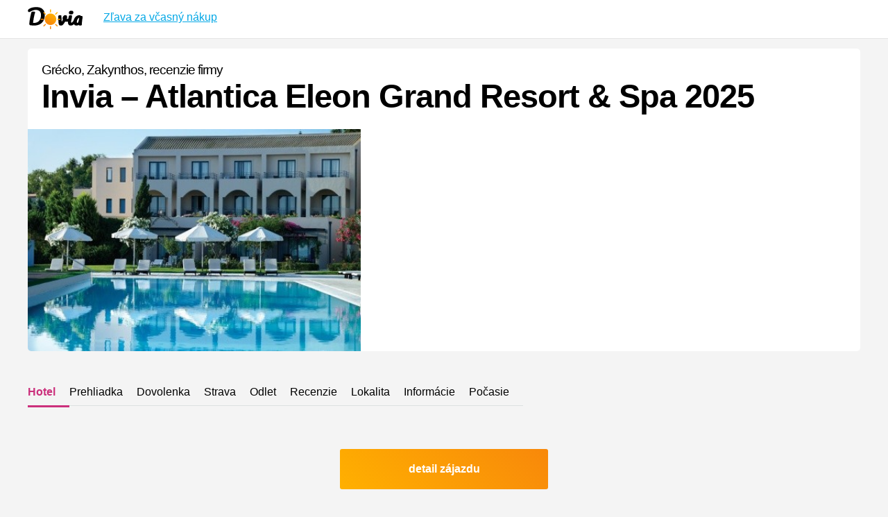

--- FILE ---
content_type: text/html; charset=UTF-8
request_url: https://www.dovia.sk/grecko/invia-atlantica-eleon-grand-resort-spa/
body_size: 16789
content:
<!DOCTYPE html>
<html lang="sk">
<head>
<link rel="canonical" href="https://www.dovia.sk/grecko/invia-atlantica-eleon-grand-resort-spa/" />	
<meta http-equiv='x-dns-prefetch-control' content='on'>
<link rel='dns-prefetch' href='https://affil.invia.sk/' />
<link rel='dns-prefetch' href='https://dcontent.inviacdn.net/' />
<link rel='dns-prefetch' href='https://ssc-affil.invia.sk/' />
<link rel='dns-prefetch' href='https://sc-affil.invia.sk/' />	
<link rel='preload' as='image' href='https://www.dovia.sk/wp-content/uploads/2023/01/atlantica-eleon-grand-resort-spa.jpg'>	
<link rel='preload' as='image' href='https://www.dovia.sk/images/dovia.png'>
<meta http-equiv="content-type" content="text/html; charset=utf-8" />
<script src="https://www.dovia.sk/lazysizes.min.js" async=""></script>		
<title>&#x1f334;   Invia &#8211; Atlantica Eleon Grand Resort &#038; Spa recenzie, Grécko, Zakynthos, 2025</title>
<meta name="keywords" content="Dovolenka   Invia &#8211; Atlantica Eleon Grand Resort &#038; Spa GréckoZakynthos, last minute, 2025, recenzie, hotel, recenzie    Invia &#8211; Atlantica Eleon Grand Resort &#038; Spa, dovolenka, zájazdy, first minute, invia   Invia &#8211; Atlantica Eleon Grand Resort &#038; Spa" />
<meta name="description" content="Recenzie od   Invia &#8211; Atlantica Eleon Grand Resort &#038; Spa &#9989 Last minute dovolenka firma   Invia &#8211; Atlantica Eleon Grand Resort &#038; Spa Grécko Zakynthos  2025. Vyberáme pre vás tie najlepšie ponuky. " />
<meta name="viewport" content="width=device-width, initial-scale=1.0" />
<link rel="image_src" href="https://www.dovia.sk/wp-content/uploads/2023/01/atlantica-eleon-grand-resort-spa.jpg" />
<meta property="og:image" content="https://www.dovia.sk/wp-content/uploads/2023/01/atlantica-eleon-grand-resort-spa.jpg">
<link rel="shortcut icon" href="https://www.dovia.sk/images/fav.ico" type="image/x-icon" /> 
<style>body { width: 100%; font-family: Open Sans, Arial, Helvetica, helvetica, sans-serif; font-size: 12pt; font-weight: 400; text-align: left; color: #363636; background-color: #f4f4f4; margin: 0px; padding: 0px; background-repeat: no-repeat; background-position: top center; } span { color: #6c6c6c } .vetsi { font-size: 14pt; font-weight: 600 } strong { font-weight: 800 } h1 { font-size: 20pt; margin: 40px 0 15px 0; letter-spacing: -1px; font-weight: 800; color: #000 } h2 { font-size: 20pt; margin: 40px 0 15px 0; letter-spacing: -1px; font-weight: 800; color: #000 } h3 { font-size: 14pt; margin: 10px 0; letter-spacing: -1px; font-weight: 700; color: #000 } h4, h5 { font-size: 14pt; margin: 40px 0 25px 0; letter-spacing: -1px; font-weight: 800; color: #000 } h2 a, h3 a { text-decoration: none; } a { color: #05a8e6; } a:hover { color: #000; text-decoration: none; } #hlavicka { position: absolute; float: left; top: 0px; position: fixed; width: 100%; height: 35px; padding: 10px 0; background-repeat: repeat-x;
background-position: bottom left; border-bottom: 1px solid #e4e4e4; background-color: #fff; z-index: 10000 } #affil-overlay { display: none; position: fixed; top: 0; left: 0; width: 100%; height: 100%; background-color: rgba(0,0,0,0.3); z-index: 99998; } #affil-box { position: absolute; top: 50%; left: 50%; min-width:380px; transform: translate(-50%, -50%); color: #111; border-radius: 8px;  font-size: 18px; max-width: 90%; text-align: center; } #affil-image {border-radius:8px}#affil-heading {position:absolute; z-index:100; bottom:30px; left:10px; color:#fff;} #affil-box a { color: #fff; font-weight: normal; text-decoration: none; } #affil-box a:hover { text-decoration: underline; } #affil-close { position: absolute; top: 8px; right: 12px; font-size: 20px; cursor: pointer; color: #000; z-index:100 } #affil-close:hover { color: #e53935; }#affil-text {position:absolute; bottom:15px; left:10px; z-index: 100; color:#fff;} #logo { float: left; height: 30px; } #logo span { position: absolute; top: 5px; left: 160px; line-height: 22px; font-size: 9pt; } #logo span img { position: relative; margin-top: 0px; } #menu {
float: right; margin: 8px 0px 0 0; } #menu ul { float: left; width: 22px; margin: 0; padding: 0; list-style: none; font-size: 11pt; } #menu ul li a { float: left; line-height: 16px; height: 16px; margin: 0 0 0 0px; padding: 0 0 10px 0; text-decoration: none; color: #000 } #vitejte { float: left; width: 50%; padding: 50px 0 0 0 } #vitejte h1 { font-size: 30pt; font-weight: 300; } #vitejte h1 strong { font-weight: 800; color: #000; display: block; font-size: 25pt; } #obsah { position: relative; float: left; width: 100%; padding: 0px; margin-top: 0px; padding-bottom: 30px; background-repeat: no-repeat; background-position: bottom center; } #blog, #ubytovani { position: relative; float: left; width: 100%; padding-bottom: 20px; border-top: 1px solid #dedede; background-color: #fff; z-index: 1000; } #blog .boxy, #ubytovani .boxy { padding-bottom: 15px; } #blog .boxy p, #ubytovani .boxy p { padding-right: 10px; } #top{position:fixed; top:100px; right:0;} #blog .boxy h2, #ubytovani .boxy h2 { font-size: 18pt;
margin-top: 10px } .container { position: relative; max-width: 1200px; margin: 0 auto; padding: 0 20px; } .containerplus { position: relative; max-width: 1024px; margin: 0 auto; padding: 0 20px; } .box { float: left; width: 100% } .nejnovejsi { position: relative; float: left; width: 100%; padding: 20px 0; margin-top: 0px; background-repeat: no-repeat; background-position: top center; background-color: #f9f9e3; z-index: 1000 } .nejnovejsi .box { padding-bottom: 30px; } .dva .hotel { width: 49.0000%;background-color:#f4f4f4; } .tri .hotel { width: 32.3333%; background-color:#f4f4f4; } .bez .hotel {background-color:#f4f4f4;} .pocet {float:left;padding:10px;color:#618a1e; background-color:#d4edac; -webkit-border-radius: 4px; -moz-border-radius: 4px; border-radius: 4px;} .hotel { position: relative; float: left; width: 24%; padding: 0; margin-right:1%; margin-bottom:1%; box-sizing: border-box; -moz-transition: all 0.3s; -webkit-transition: all 0.3s; background-color:#fff; -webkit-border-radius: 4px;
-moz-border-radius: 4px; border-radius: 4px; overflow:hidden; height:480px; } .hotel strong{display:none;} .podobne .hotel {background-color:#f4f4f4; height:350px} .hotel h3 a { color: #000; } .hotel h3 {height:50px; overflow:hidden;} .hotel p { margin: 0; padding: 0 } .hotel .sleva { position: absolute; top: 15px; right: 15px; text-align: center; z-index: 100; background-color: #fff; padding-left: 5px; width: 40px; height: 45px; line-height: 45px; font-weight: bold; font-size: 11pt; color: #05a8e6; -webkit-border-radius: 30px; -moz-border-radius: 30px; border-radius: 30px; } .hotel .cena { position:absolute; bottom:20px; left:10px; font-size: 15px; z-index: 100; width: 100%; font-weight: bold; color: #000; } .hotel .dovolena {padding:10px;} .hotel .popis { color: #363636; position: absolute; width: 100%; bottom: 37px; height: 40px; overflow: hidden; left: 0px; z-index: 100; font-size: 10pt; margin: 0; padding: 0 0 0 5px; letter-spacing: 0; } .hotel:hover .popis { display: block; } .hotel .breadcrumbs {
display: none } .hotel img { transition: transform .5s ease-in-out; transform: scale(1.0); transform-origin: 100% 0; } /* The Transformation */ .hotel img:hover { transform: scale(1.0) translateX(-30%); } .buttonzajazd { position:absolute; bottom:10px; right:10px; text-decoration:none;color:#fff; font-size:13px;padding:10px; background: rgb(255,176,0); background: linear-gradient(45deg, rgba(255,176,0,1) 0%, rgba(248,136,10,1) 100%); font-weight:bold; z-index:100} .buttonzajazd:hover {color:#fff;background: linear-gradient(45deg, rgba(248,136,10,1) 0%, rgba(248,136,10,1) 100%);} .hotel a span { position: absolute; top: 0; left: 0; width: 100%; height: 100%; z-index: 1000 } .loga { position: relative; float: left; width: 25%; padding: 5px 5px 10px 5px; box-sizing: border-box; -moz-transition: all 0.3s; -webkit-transition: all 0.3s; } .loga h2 { color: #363636; position: absolute; width: 100%; height: 25px; overflow: hidden; left: 0px; z-index: 100; font-size: 12pt; margin: 0; padding: 0; padding-left: 5px;
letter-spacing: 0 } .loga h3 { color: #fff; position: absolute; width: 180px; bottom: 20px; left: 20px; z-index: 100; font-size: 12pt; margin: 0; padding: 0; padding-left: 5px; letter-spacing: 0 } .loga .obrazek { float: left; width: 100%; margin: 30px 0 0 0; } .loga .obrazek img { margin-bottom: 0; -webkit-border-radius: 4px; -moz-border-radius: 4px; border-radius: 4px; } .button { position: relative; float: left; margin-left: 38%; margin-top: 30px; padding: 15px 40px; text-align: center; background-color: #ce3374; color: #fff !important; text-decoration: none; font-weight: 800; -webkit-border-radius: 3px; -moz-border-radius: 3px; border-radius: 3px; background: rgb(255,176,0); background: linear-gradient(45deg, rgba(255,176,0,1) 0%, rgba(248,136,10,1) 100%); filter: progid: DXImageTransform.Microsoft.gradient(startColorstr='#f75600', endColorstr='#cb307c',GradientType=1); } @keyframes shake { 2% { transform: translate(7px, 13px) rotate(0deg); } 4% { transform: translate(9px, -6px) rotate(0deg); } 6% {
transform: translate(-1px, -4px) rotate(2deg); } 8% { transform: translate(-13px, 15px) rotate(8deg); } 10% { transform: translate(-1px, 5px) rotate(-4deg); } 12% { transform: translate(-4px, 5px) rotate(-4deg); } 14% { transform: translate(4px, -2px) rotate(6deg); } 16% { transform: translate(8px, -6px) rotate(8deg); } 18% { transform: translate(11px, -3px) rotate(4deg); } 20% { transform: translate(6px, 7px) rotate(4deg); } 22% { transform: translate(9px, 5px) rotate(8deg); } 24% { transform: translate(1px, -5px) rotate(-8deg); } 26% { transform: translate(2px, 8px) rotate(4deg); } 28% { transform: translate(-12px, -12px) rotate(-8deg); } 30% { transform: translate(1px, 14px) rotate(-4deg); } 32% { transform: translate(-4px, -9px) rotate(8deg); } 34% { transform: translate(0px, 9px) rotate(2deg); } 36% { transform: translate(8px, -12px) rotate(1deg); } 38% { transform: translate(-8px, -6px) rotate(3deg); } 0%, 40%, 100% { transform: translate(0, 0) rotate(0); } } .button4 { position: fixed; width: 250px;
left: 50%; margin-left: -125px !important; color: #fff; text-decoration: none; font-weight: bold; text-align: center; bottom: 15px; padding: 15px 0 !important; z-index: 100; margin: 0; -webkit-border-radius: 25px; -moz-border-radius: 25px; border-radius: 25px; /#f75600+0, cb307c+70 */ background: rgb(247,86,0); background: -moz-linear-gradient(left, rgba(247,86,0,1) 0%, rgba(203,48,124,1) 70%); background: -webkit-linear-gradient(left, rgba(247,86,0,1) 0%, rgba(203,48,124,1) 70%); background: linear-gradient(to right, rgba(247,86,0,1) 0%, rgba(203,48,124,1) 70%); filter: progid: DXImageTransform.Microsoft.gradient(startColorstr='#f75600', endColorstr='#cb307c',GradientType=1); } .button4:hover { color: #fff; background: #cb307c !important; } .button:hover { color: #fff } .button2 { position: relative; float: left; margin-top: 30px; padding: 20px 50px; text-align: center; background-color: #cb307c; color: #fff !important; text-decoration: none; font-weight: 800; -webkit-border-radius: 4px;
-moz-border-radius: 4px; border-radius: 4px; font-size: 17pt; } .button2:hover { color: #fff } .button3 { position: relative; float: left; margin-top: 5px; padding: 8px 12px; text-align: center; background-color: #cb307c; color: #fff !important; text-decoration: none; font-weight: 800; -webkit-border-radius: 4px; -moz-border-radius: 4px; border-radius: 4px; font-size: 11pt; } .button3:hover { color: #fff } .detail p { float: left; width: 100% } .detail p a { color: #05a8e6 } .fotogalerie { float: left; width: 100%; box-sizing: border-box; } .fotogalerie img { float: left; width: 20% !important; padding-right: 5px; box-sizing: border-box; } .fotogalerie img a { float: left; } #vmobil { display: none; } .boxik { float: left; width: 33.3333%; text-align: left; } #destinace a { text-decoration: none; } #destinace ul { margin: 0; padding: 0; list-style: none; } #destinace ul li a { float: left; width: 100%; padding: 0; line-height: 30px; } #destinace a span { float: right; font-weight: 800; color: #cb307c;
padding: 0 20px 0 0 } .kancelare { float: left; width: 100%; margin: 0; padding: 0; list-style: none; } .kancelare li { float: left; width: 150px; height: 50px; line-height: 50px; text-align: center; margin: 0 10px 10px 0; border: 1px solid #dce0e0 } .destinace { float: left; width: 100%; margin: 0; padding: 0; list-style: none; } .destinace ul { float: left; width: 100%; margin: 0; padding: 0; list-style: none; } .destinace .children { float: left; width: 100%; margin: 20px 0; padding: 0; list-style: none; } .destinace .children li { float: left; width: 150px; height: 50px; line-height: 50px; text-align: center; margin: 0 10px 10px 0; border: 1px solid #dce0e0; } #vlajky { float: left; width: 100%; margin: 15px 0 } #vlajky img { float: left; width: 30px; margin: 0 5px 0 0 } #vlajky ul { list-style: none; margin: 0; padding: 0 } #vlajky li { float: left; width: 160px; line-height: 25px; margin: 0 0 5px 0 } .obal { float: left; width: 100%; margin: 0; padding: 0 } #vyhledavani { float: left; width: 96%;
padding: 20px 0; margin: 40px 0; border: 1px solid #dce0e0; -webkit-border-radius: 4px; -moz-border-radius: 4px; border-radius: 4px; } #vyhledavani select { width: 200px; padding: 10px 5px; margin: 0 0 0 30px; border: 0px solid #fff; font-size: 15pt; } .wp-pagenavi { float: left; width: 100%; margin-top: 30px; } .wp-pagenavi span { float: left; line-height: 40px; } .wp-pagenavi .page { float: left; background-color: #cb307c; width: 40px; height: 40px; line-height: 40px; font-weight: 800; font-size: 20px; margin: 0 1px 0 0; color: #fff; text-align: center; text-decoration: none; -webkit-border-radius: 40px; -moz-border-radius: 40px; border-radius: 40px; } .wp-pagenavi .page:hover { background-color: #a22663; } .wp-pagenavi .current { float: left; background-color: #a22663; font-weight: 800; width: 40px; height: 40px; line-height: 40px; font-size: 20px; margin: 0 1px 0 0; color: #fff; text-align: center; text-decoration: none; -webkit-border-radius: 40px; -moz-border-radius: 40px; border-radius: 40px; }
.wp-pagenavi .nextpostslink { float: left; line-height: 40px; margin-left: 5px } .wp-pagenavi .previouspostslink { float: left; line-height: 40px; margin-right: 5px } .wp-pagenavi .pages { float: left; margin-right: 10px; } .wp-pagenavi .last { float: left; margin-left: 10px; line-height: 40px; margin-left: 5px } .wp-pagenavi .first { float: left; margin-left: 10px; line-height: 40px; margin-right: 5px } #obsahovacast { float: left; width: 100%; margin-top: 30px; text-align: justify; } #odkazovacast { float: left; width: 100%; margin-top: 0px; text-align: justify; } #leva { float: left; width: 45%; margin-right: 6% } #prava { float: left; width: 33.3333%; } .seda { background-color: #fff; padding: 40px; box-sizing: border-box; margin-top: 30px; -webkit-border-radius: 4px; -moz-border-radius: 4px; border-radius: 4px; } .obaldetail { position: relative; float: left; width: 100%; padding: 0px; margin-top: 0px; } .detail { position: relative; float: left; width: 100%; padding: 0px; margin-top: 0px; }
.detail .button { position: fixed; width: 300px; left: 50%; margin-left: -150px !important; bottom: 15px; padding: 20px 0 !important; z-index: 10000; margin: 0; animation-name: shake; animation-duration: 5s; animation-timing-function: ease-in-out; animation-iteration-count: infinite; } .obaldetail #vitejte { float: left; padding: 0; width: 100%; padding: 0px; margin: 70px 0 0 0; background-color: #fff; -webkit-border-radius: 5px; -moz-border-radius: 5px; border-radius: 5px; margin-bottom:10px; overflow:hidden; } .obaldetail #vitejte img { float: left; width: 40%; margin: 0; padding: 0 } .detail .sleva, .detail .popis, .detail .cena { display: none; } .obaldetail #vitejte h1 { float: left; font-size: 30pt; font-weight: 300; font-size: 14pt; padding: 20px; margin: 0; box-sizing: border-box; } .obaldetail #vitejte h1 span { font-weight: 800; color: #000; display: block; font-size: 35pt; } .obaldetail #socialni { float: left; padding-left: 30px; } .obaldetail #socialni a { float: left; margin-right: 5px; }
.informace { float: left; width: 65%; padding-right: 150px; box-sizing: border-box; } .dodatek { float: left; width: 35%; padding-top: 90px; } .detail span .skryty { color: #6c6c6c; text-decoration: none; } .detail .vetsi .skryty { color: #363636; text-decoration: none; } .wrap { float: left; width: 100%; padding-bottom: 50px; } .cara { border-bottom: 1px solid #e4e4e4 } #invia-box { float: left; width: 100%; padding: 40px; background-color: #fff; -webkit-border-radius: 4px; -moz-border-radius: 4px; border-radius: 4px; box-sizing: border-box; background-image: url('https://www.dovia.sk/images/invia2.jpg'); background-repeat: no-repeat; background-position: right center; } #invia-box a { text-decoration: none; color: #363636 } #invia-faktor { float: left; width: 100%; padding: 40px; background-color: #fff; -webkit-border-radius: 4px; -moz-border-radius: 4px; border-radius: 4px; box-sizing: border-box; background-image: url('https://www.dovia.sk/images/invia.jpg'); background-repeat: no-repeat;
background-position: right center; } .termin { float: left; width: 33.3333%; box-sizing: border-box; padding: 0 20px 10px 0; font-size: 10pt; } .termin table { float: left; width: 100%; color: #6c6c6c } .termin table td { float: left; padding: 3px 5px; } .termin table .vpravo { float: right } .termin table tr { background-color: #fff; -webkit-border-radius: 2px; -moz-border-radius: 2px; border-radius: 2px; } .mapa { float: left; width: 100%; } .mapa iframe { float: left; width: 100%; height: 350px; } .podobne { float: left; width: 100%; } .nabidky { float: left; width: 100%; } .nabidky .hotel { width: 25% } .detailletenky { position: relative; float: left; max-width: 700px; padding: 0px; margin-top: 50px; } .detailletenky img { max-width: 700px; } .dovolena { float: left; width: 70%; padding: 0; margin: 0 } .dovolena tr { float: left; width: 100%; padding: 0; margin: 0 } .dovolena td { float: left; width: 50%; margin: 0; padding: 0 } .hledani { float: left; width: 356px; } .arpw-ul { float: left; width: 220px;
} .arpw-random-post li { float: left; } .arpw-random-post img { float: left; margin: 0 5px 5px 0 } .arpw-title { float: left; line-height: 15px; } #paticka { position: relative; float: left; width: 100%; padding: 10px 0 30px 0; margin: 0; background-color: #fff; border-top: 1px solid #dedede; z-index: 1000; } #paticka ul { margin: 0 30px 0 0; padding: 0; list-style: none; font-size: 10pt; } #paticka .social li { width: 110px; padding: 15px 20px; border: 1px solid #dce0e0; margin-bottom: 5px } #paticka p { font-size: 10pt; } .boxy { float: left; width: 33.3333%; } .boxy ul { float: left; width: 100%; } .boxy ul li { float: left; width: 50%; margin: 0; } .boxy ul li a { padding: 0 20px 0 0 } .navic { float: left; width: 100%; border-top: 1px solid #dce0e0; margin-top: 30px; } #nahled { position: relative; float: left; width: 100%; height: 600px; background-color: #000; overflow: hidden; margin-top: -5px; margin-bottom: 30px; } #nahled img { float: left; margin-top: -200px; filter: alpha(opacity=50);
-moz-opacity: 0.5; KhtmlOpacity: .5; opacity: .5; } .podmenu { float: left; width: 100%; margin: 30px 0; padding: 0; list-style: none; } .podmenu li a { float: left; padding: 10px 20px 10px 0; margin: 0 0 20px 0; border-bottom: 1px solid #dce0e0; text-decoration: none; color: #000 } .podmenu li a:hover { color: #cb307c } .podmenu .aktivni a { color: #cb307c; border-bottom: 3px solid #cb307c; font-weight: 800 } #comments img { width: 68px; height: 68px; margin: 0 10px 0 0 } .comment-form { float: left; width: 100%; background-color: #f6f6f6; padding: 10px; margin-bottom: 15px; } #instagram { float: left; width: 50%; } #instagram img { width: 200px; } #instagram .item { float: left; width: 200px; margin: 0 5px 5px 0; height: 300px; overflow: hidden } .zalozkahotel { float: left; width: 100%; margin-bottom: 40px; padding: 0; list-style: none } .zalozkahotel li { float: left; width: 33.333% } .widget_categories p, .widget_categories label { display: none; } .widget_categories select { max-width: 600px;
min-width: 300px; height: 40px; line-height: 40px; } #pata { position: relative; float: left; width: 100%; padding: 30px 0 30px 0; margin: 0; background-color: #F7F6F3; font-size: 10pt; z-index: 1000 } #podkategorie ul { float: left; width: 100%; margin: 0; padding: 0; list-style: none; } .categories { float: left; width: 100%; list-style: none; margin: 0 0 50px 0; padding: 0 } .categories ul { float: left; width: 100%; list-style: none; margin: 0; padding: 0 } .categories ul li { float: left; margin: 0 20px 5px 0; padding: 0 } .nadpis { font-weight: 800 } #hledej { float: right; width: 33.3333%; margin-top: 340px; } .obal2 { padding: 0 20px; } #comments { float: left; width: 100% } @media screen and (max-width:1200px) { .obaldetail #vitejte h1 span { font-weight: 800; color: #000; display: block; font-size: 30pt; } } @media screen and (max-width:948px) { #vitejte { float: left; width: 100%; padding: 50px 0 0 0 } #vitejte h1 { font-size: 26pt; } .hotel { width: 33.3333% } .podmenu li a { float: left;
width: 100%; padding: 10px 0px 10px 0; margin-bottom: 0px; } .podmenu .nemusi { display: none; } .detail { width: 100% } .obal2 { padding: 0px; } #hledej { float: right; width: 100%; margin-top: 20px; } .fotogalerie img { width: 33.3333% } .entry-content img { width: 100% !important; height: auto !important } .loga { width: 50% } } @media screen and (max-width:768px) { .hotel { position: relative; float: left; width: 50% } #vitejte h1 { font-size: 24pt; } .boxy { position: relative; float: left; width: 50%; } .boxik { position: relative; float: left; width: 50%; } .comment-form { max-width: 708px; } #comment { width: 100%; overflow: hidden; } #comments { overflow: hidden } .zalozkahotel li { float: left; width: 50% } .fotogalerie img { width: 33.3333% !important } #vmobil { display: block; } #vpc { display: none; } .informace { float: left; width: 100%; padding-right: 0px; box-sizing: border-box; } .dodatek { float: left; width: 100%; padding-top: 20px; } .termin { width: 50% } .podobne .hotel { width: 50%;
padding-bottom: 25px; } .nabidky .hotel { width: 50% } .obaldetail .nahledova { float: left; width: 100% } .obaldetail #vitejte h1 span { font-weight: 800; color: #000; display: block; font-size: 28pt; } .obaldetail #vitejte img { width: 100%; margin: 0; padding: 0 } #invia-box { background-image: url('https: //www.dovia.sk/images/neni.png'); } #invia-faktor { background-image: url('https: //www.dovia.sk/images/neni.png'); } .obaldetail #socialni { float: left; padding-left: 0px; padding-bottom: 20px; } } @media screen and (max-width:480px) { #top{display:none;} .container { padding: 0 10px; } .hotel { position: relative; float: left; width: 100%; padding: 0px 0px 120px 0px; } .podmenu {display:none;} #vitejte h1 { font-size: 14pt; } .boxy { position: relative; float: left; width: 100%; } .boxik { position: relative; float: left; width: 100%; } .fotogalerie img { width: 50% !important } .comment-form { max-width: 420px; } #comment { max-width: 410px } #obsahovacast img { width: 100% !important } .termin {
width: 100% } .podobne .hotel { width: 100%; padding-bottom: 25px; } .nabidky .hotel { width: 100% } .obaldetail #vitejte h1 span { font-weight: 800; color: #000; display: block; font-size: 18pt; } #invia-box { padding: 20px; } .seda { background-color: #fff; padding: 0px; margin-top: 30px; } .dva .hotel { width: 100.0000% } .tri .hotel { width: 100.0000% } .containerplus { padding: 0 10px; } .loga { width: 100% } } @media screen and (max-width:360px) { #logo span { display: none } } @media screen and (max-width:320px) { .hotel { position: relative; float: left; width: 100% } .boxy { position: relative; float: left; width: 100%; } .boxik { position: relative; float: left; width: 100%; } .comment-form { max-width: 260px; } #comment { max-width: 250px } .zalozkahotel li { float: left; width: 100% } .fotogalerie img { width: 100% !important } .dva .hotel { width: 100% } .tri .hotel { width: 100% } } #menicko { float: left; width: 100%; background-image: url('https: //www.dovia.sk/images/menicko.jpg');
background-repeat: no-repeat; background-position: top center; } #menicko ul { float: left; width: 100%; list-style: none; margin: 50px 0 0 0; padding: 0; } #menicko ul li a { float: left; width: 100%; text-align: center; margin: 0; padding: 0; line-height: 40px; color: #fff; } #menicko img { margin: 0 10px 0 0 }</style>
		
</head>
<body data-rsssl=1 id="pozadidetail">	
<div class="obaldetail"><div class="container"><div id="vitejte"><h1>Grécko, Zakynthos,  recenzie firmy <span>  Invia &#8211; Atlantica Eleon Grand Resort &#038; Spa 2025</span></h1><img class="nahledova" src="https://www.dovia.sk/wp-content/uploads/2023/01/atlantica-eleon-grand-resort-spa.jpg" alt="Invia &#8211; Atlantica Eleon Grand Resort &#038; Spa,  recenzie" />
</div></div></div>
<div class="container">
<ul class="podmenu">
<li class="aktivni"><a href="#hotel">Hotel</a></li>
<li><a href="#fotogaleria">Prehliadka</a></li>
<li><a href="#invia">Dovolenka</a></li>
<li class="nemusi"><a href="#strava">Strava</a></li>
<li class="nemusi"><a href="#odlet">Odlet</a></li>
<li><a href="#recenzia">Recenzie</a></li>
<li class="nemusi"><a href="#lokalita">Lokalita</a></li>
<li class="nemusi"><a href="#informace">Informácie</a></li>
<li><a href="#pocasie">Počasie</a></li>
</ul></div>	
<div id="obsah">
<div class="containerplus">
<div class="detail">
<iframe src="https://affil.invia.sk/direct/core/tool_search-form/render-form/nl_product_id/1/template/300x250/adata1/form/color_button_bg/05a8e6/color_button_hover_bg/0495cd/color_form_bg/ffb000/color_scrollbar/f8880a/aid/4800874/" width="300" height="250" style="width:100%;overflow: hidden; border: none;" frameborder="0" scrolling="no" target="_parent"></iframe>
<h2>Last minute Invia</h2>	
 <div class="box"><div class="hotel"><a href="https://www.invia.sk/hotel/spanielsko/mallorca/hipotels-cala-millor-park/zajazd/?s_offer_id=eyJ0eXAiOiJKV1QiLCJhbGciOiJIUzI1NiJ9.[base64].Ff1F89e3aicoUc3HWSSubybkFpPm1LOZPdxcm4y6f1w&amp;c_price_unit=511&amp;c_price_group=1023&amp;nl_nights=5&amp;aid=4800874&amp;adata1=doviask" target="_blank"><img data-src="https://dcontent.inviacdn.net/shared/img/affil-450x300/2021/11/22/d0/31396729.jpg" alt="Hipotels Cala Millor Park" width="450" height="300" class="lazyload" /></a><div class="dovolena"><h3><a href="https://www.invia.sk/hotel/spanielsko/mallorca/hipotels-cala-millor-park/zajazd/?s_offer_id=eyJ0eXAiOiJKV1QiLCJhbGciOiJIUzI1NiJ9.[base64].Ff1F89e3aicoUc3HWSSubybkFpPm1LOZPdxcm4y6f1w&amp;c_price_unit=511&amp;c_price_group=1023&amp;nl_nights=5&amp;aid=4800874&amp;adata1=doviask" target="_blank">Hipotels Cala Millor Park</a></h3><p><small>Mallorca, Španielsko<br />29.11.-4.12.2025 <br />Raňajky<br /><b>🔥511 €</b><br /><br /><br /></small></p></div></div><div class="hotel"><a href="https://www.invia.sk/hotel/turecko/side/linda-resort/zajazd/?s_offer_id=eyJ0eXAiOiJKV1QiLCJhbGciOiJIUzI1NiJ9.[base64].n4t3tMVdjXbB0kHqidrAZg3mdy_6ewZgBHrzkRKbCsg&amp;c_price_unit=416&amp;c_price_group=831&amp;nl_nights=6&amp;aid=4800874&amp;adata1=doviask" target="_blank"><img data-src="https://dcontent.inviacdn.net/shared/img/affil-450x300/2020/1/29/d22/23835214.jpg" alt="Linda Resort" width="450" height="300" class="lazyload" /></a><div class="dovolena"><h3><a href="https://www.invia.sk/hotel/turecko/side/linda-resort/zajazd/?s_offer_id=eyJ0eXAiOiJKV1QiLCJhbGciOiJIUzI1NiJ9.[base64].n4t3tMVdjXbB0kHqidrAZg3mdy_6ewZgBHrzkRKbCsg&amp;c_price_unit=416&amp;c_price_group=831&amp;nl_nights=6&amp;aid=4800874&amp;adata1=doviask" target="_blank">Linda Resort</a></h3><p><small>Side, Turecko<br />29.11.-5.12.2025 <br />All Inclusive<br /><b>🔥416 €</b><br /><br /><br /></small></p></div></div><div class="hotel"><a href="https://www.invia.sk/hotel/dominikanska-republika/punta-cana/melia-caribe-beach-resort/zajazd/?s_offer_id=eyJ0eXAiOiJKV1QiLCJhbGciOiJIUzI1NiJ9.[base64].-g_a3MG6SzQbi6Oa8sSLO_NVSxpmDG3p4rINDZ2kZuM&amp;c_price_unit=2383&amp;c_price_group=4766&amp;nl_nights=7&amp;aid=4800874&amp;adata1=doviask" target="_blank"><img data-src="https://dcontent.inviacdn.net/shared/img/affil-450x300/2021/3/18/d2/27721119.jpg" alt="Melia Caribe Beach Resort" width="450" height="300" class="lazyload" /></a><div class="dovolena"><h3><a href="https://www.invia.sk/hotel/dominikanska-republika/punta-cana/melia-caribe-beach-resort/zajazd/?s_offer_id=eyJ0eXAiOiJKV1QiLCJhbGciOiJIUzI1NiJ9.[base64].-g_a3MG6SzQbi6Oa8sSLO_NVSxpmDG3p4rINDZ2kZuM&amp;c_price_unit=2383&amp;c_price_group=4766&amp;nl_nights=7&amp;aid=4800874&amp;adata1=doviask" target="_blank">Melia Caribe Beach Resort</a></h3><p><small>Punta Cana, Dominikánska republika<br />29.11.-7.12.2025 <br />All Inclusive<br /><b>🔥2 383 €</b><br /><br /><br /></small></p></div></div><div class="hotel"><a href="https://www.invia.sk/hotel/turecko/antalya/delphin-diva-premiere/zajazd/?s_offer_id=eyJ0eXAiOiJKV1QiLCJhbGciOiJIUzI1NiJ9.[base64].YI8RzmIxNRbMN87YlIKInIh-EKcs9Lc-7XwnfyVNgK4&amp;c_price_unit=2174&amp;c_price_group=4349&amp;nl_nights=10&amp;aid=4800874&amp;adata1=doviask" target="_blank"><img data-src="https://dcontent.inviacdn.net/shared/img/affil-450x300/2020/2/8/d25/24077954.jpg" alt="Delphin Diva Premiere" width="450" height="300" class="lazyload" /></a><div class="dovolena"><h3><a href="https://www.invia.sk/hotel/turecko/antalya/delphin-diva-premiere/zajazd/?s_offer_id=eyJ0eXAiOiJKV1QiLCJhbGciOiJIUzI1NiJ9.[base64].YI8RzmIxNRbMN87YlIKInIh-EKcs9Lc-7XwnfyVNgK4&amp;c_price_unit=2174&amp;c_price_group=4349&amp;nl_nights=10&amp;aid=4800874&amp;adata1=doviask" target="_blank">Delphin Diva Premiere</a></h3><p><small>Antalya, Turecko<br />29.11.-9.12.2025 <br />Ultra All inclusive<br /><b>🔥2 174 €</b><br /><br /><br /></small></p></div></div></div>		 
									
		<p><span class="sleva"><strong>Zľava: </strong>-0% </span> <span class="cena"><strong>Cena</strong> od 2218 EUR</span><br />
<span id="more-57135"></span></p>
<div class="wrap cara">
<div class="informace">
<h2 id="invia">Príklad dovolenky od Invia.sk</h2>
<p class="vetsi">Pokiaľ pôjdete <strong>Atlantica Eleon Grand Resort &#038; Spa</strong> v termíne od 07.09. do 21.09. dovolená na 15 dní vás vyjde na <strong>2218 EUR</strong>.
</p>
<table class="dovolena">
<tr>
<td><span>Doprava:</span></td>
<td>Letecky</td>
</tr>
<tr>
<td><span>Letisko:</span></td>
<td>Bratislava </td>
</tr>
<tr>
<td><span>Strava:</span></td>
<td>All Inclusive</td>
</tr>
<tr>
<td><span>Typ zájazdu:</span></td>
<td>Pobytové </td>
</tr>
<tr>
<td><span>Zľava:</span></td>
<td>0%</td>
</tr>
<tr>
<td><span>Akcie:</span></td>
<td></td>
</tr>
</table>
<p><span>Kalkulácia je vytvorená ku dňu 9.8.2018</span></p>
<p><small><a href="#terminy">Ďalšie možné termíny</a></small></p>
</div>
<div class="dodatek">
<p><strong id="strava">Ďalšie možné druhy stravovanie:</strong><br />
<span>Bez stravy, Raňajky, Večera, Polpenzia, Plná penzia, All inclusive, Ultra All inclusive</span>
</p>
<p><strong id="odlet">Ďalšie možné odletová miesta:</strong><br />
<span>Bratislava, Košice, Praha, Brno, Ostrava,  Katowice, Krakow, Viedeň, </span>
</p>
</div>
</div>
<div class="wrap">
<div class="fotogalerie">
<h2 id="fotogaleria">Prehliadka</h2>
<p><a href="https://dcontent.inviacdn.net/shared/img/affil-450x300/2022/12/13/d9/34596284.jpg" data-fancybox="gallery"><img decoding="async" src="https://dcontent.inviacdn.net/shared/img/affil-450x300/2022/12/13/d9/34596284.jpg" alt="vnútro hotela" /></a><a href="https://dcontent.inviacdn.net/shared/img/affil-450x300/2022/12/13/d9/34596285.jpg" data-fancybox="gallery"><img decoding="async" src="https://dcontent.inviacdn.net/shared/img/affil-450x300/2022/12/13/d9/34596285.jpg" alt="Okolie hotela a pláž" /></a><a href="https://dcontent.inviacdn.net/shared/img/affil-450x300/2022/12/13/d9/34596286.jpg" data-fancybox="gallery"><img decoding="async" src="https://dcontent.inviacdn.net/shared/img/affil-450x300/2022/12/13/d9/34596286.jpg" alt="Reštaurácie a jedlo" /></a></p>
<p><small><a data-fancybox data-type="iframe" data-src="https://www.invia.sk/hotel/grecko/zakynthos/atlantica-eleon-grand-resort-spa/?aid=4800874&#038;adata1=skgrecko" rel="nofollow" href="javascript:;">Fotogaléria vo veľkom rozlíšení</a></small></p>
</div>
</div>
<p><?php include ('vlozene/invia.php');?></p>
<div class="wrap cara">
<div class="informace">
<h2 id="recenzia"><a href="#recenzia">Recenzia Atlantica Eleon Grand Resort &#038; Spa</a> </h2>
<p class="vetsi">Z 98 užívateľských recenzií na webe Invia, kde sa hodnotí hlavne štyri faktory a to ubytovanie, strava, okolie a cena dostal hotel 4.5 bodov z desiatich. Počet hviezd: 5
</p>
<p><small><a data-fancybox data-type="iframe" data-src="https://www.invia.sk/hotel/grecko/zakynthos/atlantica-eleon-grand-resort-spa/?aid=4800874&#038;adata1=skgrecko#tab=recenzia-hotela" rel="nofollow" href="javascript:;">Prečítajte si 98 hodnotenie</a></small></p>
</div>
<div class="dodatek">
<p><span>Už ste v hoteli boli? Pochváľte sa nám. Recenziu môžete napísať aj na webe dovia.sk</span></p>
<p><small><a href="#reply-title">Chcem napísať recenziu</a></small></p>
</div>
</div>
<div class="wrap">
<div class="informace">
<h2 id="lokalita">Lokalita</h2>
<p class="vetsi">Grécko, <a href="../zakynthos/">Zakynthos</a><br /> Súradnice hotela: <i>37.829090486455, 20.839980840683</i></p>
<p class="vetsi"><?php include ('vlozene/grecko.php');?></p>
<p><small><a href="../../grecko/">Prečítajte si viac informácií o destinácii: Grécko</a></small></p>
</div>
<div class="dodatek">
<p><strong>Prejdite si okolí hotela ešte pred dovolenkou, ako na to?</strong><br /> <span>Google <a href="../../google-street-view/">street view</a> je služba od spoločnosti google, ktorá vám umožní prechádzať si okolie hotela, prípadne aj pláž, niekedy je google tak ďaleko že vám umožní prejsť si vnútro hotela.</span></p>
<p><small><a data-fancybox data-type="iframe" data-src="https://www.invia.sk/hotel/grecko/zakynthos/atlantica-eleon-grand-resort-spa/?aid=4800874&#038;adata1=skgrecko#mapa-hotela" rel="nofollow" href="javascript:;">Chcem sa skúsiť pozrieť po okolí hotela online</a><br /> <span>Vpravo dole na mape je panáčik, pretiahnite ho v mape na cestu pred hotelom.</span></small></p>
</div>
<div class="mapa">
<iframe frameborder="0" scrolling="no" marginheight="0" marginwidth="0" src="https://www.openstreetmap.org/export/embed.html?bbox=20.839980840683%2C37.829090486455%2C20.839980840683%2C37.829090486455&amp;layer=mapnik"></iframe></p>
<p><small><a href="https://www.openstreetmap.org/#map=17/37.829090486455/20.839980840683" rel="nofollow noopener" target="_blank">Zobraziť väčšiu mapu</a> </small></p>
</div>
</div>
<div class="wrap">
<div class="informace">
<h2 id="informace">Čo ešte vedieť pred odletom?</h2>
<p class="vetsi"><?php include ('vlozene/grecko-dodatek.php');?></p>
</div>
<div class="dodatek">
<p><span>Chcete vedieť o dovolenke v hoteli <a href="<?php the_permalink();?>#invia&#8220; class=&#8220;skryty&#8220;>Atlantica Eleon Grand Resort &#038; Spa od Invia</a> viac informácií? Spýtajte sa nás. Máme dlhoročné skúsenosti v odbore a sme schopní s Vašou otázkou kontaktovať hotel alebo cestovná kancelária za vás.</span></p>
<p><small><a href="https://www.dovia.sk/kontakt/">Kontaktujte nás</a></small></p>
</div>
</div>
<p><a class="button" href="https://www.invia.sk/hotel/grecko/zakynthos/atlantica-eleon-grand-resort-spa/zajazd/?s_offer_id=eyJ0eXAiOiJKV1QiLCJhbGciOiJIUzI1NiJ9.[base64].FrIClQjE9pzuABaEr8yhE5JPOxrc5yr7gFEVeF5zNm4&#038;c_price_unit=2218&#038;c_price_group=4436&#038;nl_nights=14&#038;nl_occupancy_children=0&#038;aid=4800874&#038;adata1=skgrecko" target="_blank" rel="nofollow noopener">detail zájazdu</a><br />
<script type="application/ld+json">{"@context":"http://schema.org/","@type":"LodgingBusiness","name":"Atlantica Eleon Grand Resort & Spa Invia","description":"Hotel Atlantica Eleon Grand Resort & Spa, Grécko, Zakynthos, recenzie hotela, last minute dovolenka a zájazdy do tohto hotela na Dovia.sk","url":"https://www.dovia.sk/grecko/invia-atlantica-eleon-grand-resort-spa/","aggregateRating":{"@type":"AggregateRating","ratingValue":"4.5","bestRating":"10","ratingCount":"98"},"image":"<?php the_post_thumbnail_url(); ?>","priceRange":"cena u Invia od 2218 EUR","address":{"@type":"PostalAddress","addressLocality":"","addressCountry":{"@type":"Country","name":"Grécko"}},"geo":{"@type":"GeoCoordinates","latitude":"37.829090486455","longitude":"20.839980840683"}}</script></p>
	
<script src="//code.jquery.com/jquery-3.3.1.min.js"></script>
<link rel="stylesheet" href="https://cdnjs.cloudflare.com/ajax/libs/fancybox/3.3.5/jquery.fancybox.min.css" />
<script src="https://cdnjs.cloudflare.com/ajax/libs/fancybox/3.3.5/jquery.fancybox.min.js"></script>
<div class="wrap">
<div id="invia-box">
<h2>Invia.sk je cestovná agentúra</h2>

<p class="vetsi">Čo to znamená? Invia dovolenku neorganizuje, ale iba sprostredkováva pre inú z cestovnej kancelária. Garantujeme Vám rovnakú cenu ako v cestovnej kancelárii vrátane všetkých zliav. </p>
<p>Ďalšie výhody: Zájazdy môžete vyberať od viac ako <strong><a href="../../cestovne-kancelarie/">300 cestovných kancelárií</a> zo Slovenska, Česka a Rakúska.</strong>. <strong>Viac ako 250 tisíc spokojných klientov</strong>. </p>
<p><small>Zobraziť ďalšie ponuky pre: <a href="https://www.dovia.sk/grecko/">Grécko Invia</a>, <a href="https://www.dovia.sk/grecko/zakynthos/">Zakynthos Invia</a></small></p>
</div>
</div>
<div class="wrap">
<div class="informace">
<h2 id="pocasie">Grécko Zakynthos  a počasie</h2>
<p class="vetsi">Každý pred dovolenku hľadá výrazy ako <a href="../../dlhodoba-predpoved-pocasia-na-14-dni/" class="skryty">dlhodobá predpoveď počasia na 14 dní</a>. Niekedy dokonca chcete vedieť počasia na celý mesiac
dopredu. Nikto nechce mať na dovolenke škaredé počasie.
Rozumieme. Kde teda počasie zistiť? Jedna z možností je
samozrejme na webe Invia. Pod fotkami je záložka počasie v nej
nájdete nielen aktuálnu teplotu vzduchu a mora, ale aj predpoveď
počasia na nasledujúce dni alebo radu pre najlepší čas na
dovolenku v destinácii.
</p>

</div>
<div class="dodatek">
<p>
<span>Ako zistiť aké je počasie v okolí hotela práve teraz? Jednoducho. Pozrite sa na 
<a href="https://www.instagram.com/instagram/" target="_blank">Instagram</a>. (Do vyhľadávania napíšte názov destinácie alebo hotela) </span> 
</p>

</div>
</div>

<div class="podobne">
<h2>Recenzie podobných hotelov Grécko	</h2>	
	
    <div id="related_posts"><div class="hotel"><h3><a href="https://www.dovia.sk/grecko/invia-potamaki-beach/" title="Invia &#8211; Potamaki Beach">Recenzia hotela: Invia &#8211; Potamaki Beach</a></h3><a href="https://www.dovia.sk/grecko/invia-potamaki-beach/" rel="bookmark" title="Invia &#8211; Potamaki Beach"><img src="https://www.dovia.sk/wp-content/uploads/2023/01/potamaki-beach.jpg" alt="Recenzie: Invia &#8211; Potamaki Beach"></a>
   </div>
    <div class="hotel"><h3><a href="https://www.dovia.sk/grecko/invia-lesante-cape-resort-villas-akrotiri/" title="Invia &#8211; Lesante Cape Resort &#038; Villas (Akrotiri)">Recenzia hotela: Invia &#8211; Lesante Cape Resort &#038; Villas (Akrotiri)</a></h3><a href="https://www.dovia.sk/grecko/invia-lesante-cape-resort-villas-akrotiri/" rel="bookmark" title="Invia &#8211; Lesante Cape Resort &#038; Villas (Akrotiri)"><img src="https://www.dovia.sk/wp-content/uploads/2023/01/lesante-cape-resort-villas-akrotiri-2.jpg" alt="Recenzie: Invia &#8211; Lesante Cape Resort &#038; Villas (Akrotiri)"></a>
   </div>
    <div class="hotel"><h3><a href="https://www.dovia.sk/grecko/invia-tesoro/" title="Invia &#8211; Tesoro">Recenzia hotela: Invia &#8211; Tesoro</a></h3><a href="https://www.dovia.sk/grecko/invia-tesoro/" rel="bookmark" title="Invia &#8211; Tesoro"><img src="https://www.dovia.sk/wp-content/uploads/2023/01/tesoro.jpg" alt="Recenzie: Invia &#8211; Tesoro"></a>
   </div>
    <div class="hotel"><h3><a href="https://www.dovia.sk/grecko/invia-denise-beach/" title="Invia &#8211; Denise Beach">Recenzia hotela: Invia &#8211; Denise Beach</a></h3><a href="https://www.dovia.sk/grecko/invia-denise-beach/" rel="bookmark" title="Invia &#8211; Denise Beach"><img src="https://www.dovia.sk/wp-content/uploads/2022/06/denise-beach.jpg" alt="Recenzie: Invia &#8211; Denise Beach"></a>
   </div>
    <div class="hotel"><h3><a href="https://www.dovia.sk/grecko/invia-galaxy-beach-resort/" title="Invia &#8211; Galaxy Beach Resort">Recenzia hotela: Invia &#8211; Galaxy Beach Resort</a></h3><a href="https://www.dovia.sk/grecko/invia-galaxy-beach-resort/" rel="bookmark" title="Invia &#8211; Galaxy Beach Resort"><img src="https://www.dovia.sk/wp-content/uploads/2023/01/galaxy-beach-resort.jpg" alt="Recenzie: Invia &#8211; Galaxy Beach Resort"></a>
   </div>
    <div class="hotel"><h3><a href="https://www.dovia.sk/grecko/invia-daisy/" title="Invia &#8211; Daisy">Recenzia hotela: Invia &#8211; Daisy</a></h3><a href="https://www.dovia.sk/grecko/invia-daisy/" rel="bookmark" title="Invia &#8211; Daisy"><img src="https://www.dovia.sk/wp-content/uploads/2023/01/daisy.jpg" alt="Recenzie: Invia &#8211; Daisy"></a>
   </div>
    <div class="hotel"><h3><a href="https://www.dovia.sk/grecko/invia-aqua-bay-suites/" title="Invia &#8211; Aqua Bay Suites">Recenzia hotela: Invia &#8211; Aqua Bay Suites</a></h3><a href="https://www.dovia.sk/grecko/invia-aqua-bay-suites/" rel="bookmark" title="Invia &#8211; Aqua Bay Suites"><img src="https://www.dovia.sk/wp-content/uploads/2023/01/aqua-bay-suites.jpg" alt="Recenzie: Invia &#8211; Aqua Bay Suites"></a>
   </div>
    <div class="hotel"><h3><a href="https://www.dovia.sk/grecko/invia-altura-ex-mavrikos/" title="Invia &#8211; Altura (Ex. Mavrikos)">Recenzia hotela: Invia &#8211; Altura (Ex. Mavrikos)</a></h3><a href="https://www.dovia.sk/grecko/invia-altura-ex-mavrikos/" rel="bookmark" title="Invia &#8211; Altura (Ex. Mavrikos)"><img src="https://www.dovia.sk/wp-content/uploads/2023/01/altura-ex-mavrikos.jpg" alt="Recenzie: Invia &#8211; Altura (Ex. Mavrikos)"></a>
   </div>
    </div>
</div>

<div class="wrap seda">
<h3 id="terminy">Ďalšie obľúbené termíny last minute</h3>
<p>Invia ponúka desiatky aj stovky voľných zájazdov v určitom termíne, príklady voľných termínov si môžete prezrieť nižšie, ak vás zaujímajú presné voľné termíny zistíte je vždy v detaile dovolenky.</p>
<div class="termin">
<strong>Júl</strong>	
<table>
<tr><td>1.7. - 8.7.2025</td> <td class="vpravo">8 dní</td></tr>
<tr><td>3.7. - 13.7.2025</td> <td class="vpravo">11 dní </td></tr>
<tr><td>6.7. - 13.7.2025</td> <td class="vpravo">8 dní </td></tr>	
<tr><td>8.7. - 15.7.2025</td> <td class="vpravo">8 dní </td></tr>
<tr><td>10.7. - 20.7.2025</td> <td class="vpravo">11 dní</td></tr> 	
<tr><td>13.7. - 24.7.2025</td> <td class="vpravo">12 dní</td></tr>
<tr><td>14.7. - 21.7.2025</td> <td class="vpravo">8 dní</td></tr> 

</table></div>
<div class="termin">
<strong>August</strong>
<table>
<tr><td>3.8. - 10.8.2025</td> <td class="vpravo">8 dní</td></tr> 	
<tr><td>4.8. - 18.8.2025</td> <td class="vpravo">15 dní</td></tr> 	
<tr><td>6.8. - 13.8.2025</td> <td class="vpravo">8 dní</td></tr> 	
<tr><td>7.8. - 17.8.2025</td> <td class="vpravo">11 dní</td></tr> 
<tr><td>8.8. - 19.8.2025</td> <td class="vpravo">12 dní </td></tr>
<tr><td>10.8. - 21.8.2025</td> <td class="vpravo">12 dní</td></tr> 
<tr><td>12.8. - 19.8.2025</td> <td class="vpravo">8 dní</td></tr> 
</table></div>
<div class="termin">
<strong>September</strong>
<table>	
<tr><td>1.9. - 15.9.2025</td> <td class="vpravo">15 dní</td></tr>  	
<tr><td>4.9. - 11.9.2025</td> <td class="vpravo">8 dní </td></tr> 	
<tr><td>4.9. - 14.9.2025</td> <td class="vpravo">11 dní </td></tr> 
<tr><td>11.9. - 25.9.2025</td> <td class="vpravo">15 dní</td></tr>  	
<tr><td>16.9. - 23.9.2025</td> <td class="vpravo">8 dní</td></tr>  
<tr><td>17.9. - 24.9.2025</td> <td class="vpravo">8 dní </td></tr> 	
<tr><td>19.9. - 30.9.2025</td> <td class="vpravo">12 dní </td></tr> 	

</table>
</div></div>
<div class="wrap">
<ul>


<li><a href="https://www.dovia.sk/grecko/invia-atlantica-eleon-grand-resort-spa/" title="Invia &#8211; Atlantica Eleon Grand Resort &#038; Spa">Invia &#8211; Atlantica Eleon Grand Resort &#038; Spa recenzie </a></li>
<li><a href="https://www.dovia.sk/grecko/invia-atlantica-eleon-grand-resort-spa/" title="Invia &#8211; Atlantica Eleon Grand Resort &#038; Spa">Invia &#8211; Atlantica Eleon Grand Resort &#038; Spa Dovolenka leto 2025</a></li>
<li><a href="https://www.dovia.sk/grecko/">Grécko last minute Invia</a> </li>

<li>
<a href="https://www.dovia.sk/grecko/zakynthos/">Zakynthos Invia</a></li>
<li><a href="https://www.dovia.sk/grecko/">Grécko letecky 2025</a> </li>
<li><a href="https://www.dovia.sk/grecko/invia-atlantica-eleon-grand-resort-spa/" title="Invia &#8211; Atlantica Eleon Grand Resort &#038; Spa">Invia &#8211; Atlantica Eleon Grand Resort &#038; Spa Grécko Zakynthos  recenzie 2023</a></li>
	</ul>
<p>Príspevok bol naposledy aktualizovaný: <time datetime="28. 11. 2025" itemprop="datePublished">28. 11. 2025</time></p>
</div>
</div>
</div></div>

				
<div id="paticka">
<div class="container">
<h4>Za hádku s manželkou peniaze späť nedostanete, alebo Kedy sa oplatí dovolenku reklamovať a kedy nemáte šancu?
</h4>
	<p>
		Dovolenková sezóna je v plnom prúde. Nie každý turista je však s priebehom svojej dovolenky spokojný a po návrate sa uchyľuje k reklamáciam. Aj tento rok sa medzi reklamáciami našli kuriózne sťažnosti.Klient si po dovolenke sťažoval napríklad na to, že mu vo výhľade z pláže na more bránil ostrov Krk. Ďalší zasa požadoval náhradu vzniknutej psychickej ujmy: „Ihneď na letisku som sa s manželkou pohádal a počas nasledujúcich dní mi z dôvodu psychického vypätia vyskákali opary na perách, čím mi vznikla fyzická aj psychická ujma,“ uviedol s odvolaním na právne paragrafy vo svojej sťažnosti cestovateľ. <i>„Slnečné okuliare mi pohltila voda v mori. Nikde som sa nedočítala, že si nemám slnečné okuliare brať do vody, že hrozí strata. Mohol by na to upozorniť napríklad delegát...,“</i> požadovala úhradu okuliarov turistka. Cestovná kancelária invia <a href="https://www.dovia.sk/za-hadku-s-manzelkou-peniaze-spat-nedostanete-alebo-kedy-sa-oplati-dovolenku-reklamovat-a-kedy-nemate-sancu/">čítať ďalej</a> 
	</p><div style="float:left; width:100%">
<div class="boxy">
<h4>Najnovšie hotely</h4>
<ul>
<li><a href="https://www.dovia.sk/tunisko/invia-the-mirage-resort-spa/">Invia - The Mirage Resort & Spa</a> </li> <li><a href="https://www.dovia.sk/tunisko/invia-one-resort-el-mansour/">Invia - One Resort El Mansour</a> </li> <li><a href="https://www.dovia.sk/tunisko/invia-palmyra-club-nabeul/">Invia - Palmyra Club Nabeul</a> </li> <li><a href="https://www.dovia.sk/tunisko/invia-el-mouradi-el-menzah/">Invia - El Mouradi El Menzah</a> </li> <li><a href="https://www.dovia.sk/tunisko/invia-hacienda/">Invia - Hacienda</a> </li> <li><a href="https://www.dovia.sk/tunisko/invia-el-mouradi-club-kantaoui/">Invia - El Mouradi Club Kantaoui</a> </li> <li><a href="https://www.dovia.sk/tunisko/invia-castile/">Invia - Castile</a> </li> <li><a href="https://www.dovia.sk/tunisko/invia-regency-hotel-spa/">Invia - Regency Hotel & Spa</a> </li> <li><a href="https://www.dovia.sk/tunisko/invia-medina-diar-lemdina/">Invia - Medina Diar Lemdina</a> </li> <li><a href="https://www.dovia.sk/tunisko/invia-el-mouradi-club-selima/">Invia - El Mouradi Club Selima</a> </li> </ul>
</div>

<div class="boxy">
<h4>Najžiadanejšie destinácie Invia</h4>
<ul>
 			
<li><a href="https://www.dovia.sk/bulharsko/">Bulharsko</a></li> 
<li><a href="https://www.dovia.sk/cyprus/">Cyprus</a></li>  
<li><a href="https://www.dovia.sk/cierna-hora/">Čierna hora</a></li>    							
<li><a href="https://www.dovia.sk/egypt/">Egypt</a></li>    
<li><a href="https://www.dovia.sk/grecko/">Grécko</a></li>
<li><a href="https://www.dovia.sk/chorvatsko/">Chorvátsko</a></li>
<li><a href="https://www.dovia.sk/spanielsko/">Španielsko</a></li>
<li><a href="https://www.dovia.sk/taliansko/">Taliansko</a></li>
<li><a href="https://www.dovia.sk/tunisko/">Tunisko</a></li>
<li><a href="https://www.dovia.sk/turecko/">Turecko</a></li>
<li><a href="https://www.dovia.sk/kapverdske-ostrovy/">Kapverdské ostrovy</a></li>
<li><a href="https://www.dovia.sk/spojene-arabske-emiraty/">Spojené arabské emiráty</a></li>
<li><a href="https://www.dovia.sk/slovensko/">Slovensko</a></li>
<li><a href="https://www.dovia.sk/madarsko/">Maďarsko</a></li>
</ul>
</div>

<div class="boxy">
<h4>Top CK</h4>
<ul>
<li><a href="https://www.dovia.sk/invia/">Invia</a></li> 	
<li><a href="https://www.dovia.sk/ck-firo-tour/">Firo Tour</a></li>    			
<li><a href="https://www.dovia.sk/ck-fifo/">CK Fifo</a></li> 
<li><a href="https://www.dovia.sk/ck-hydrotour/">Hydrotour</a></li>
<li><a href="https://www.dovia.sk/ck-kartago-tours/">Kartago Tours</a></li> 
<li><a href="https://www.dovia.sk/ck-koala-tours/">CK Koala Tours</a></li>    					
<li><a href="https://www.dovia.sk/ck-pantour/">CK Pantour</a></li>    
<li><a href="https://www.dovia.sk/ck-solvex/">Solvex</a></li> 
</ul>
</div>
</div>
<div style="float:left;width:100%">
			
<div class="boxy">
<h4>Top letiska</h4>
<ul>
<li>Bratislava</li>
<li>Košice</li>
<li>Sliač</li>
<li>Poprad</li>
<li>Piešťany</li>
<li>Viedeň</li>
<li>Praha</li>
<li>Budapešť</li>
<li>Katovice</li>
</ul>
</div>
<div class="boxy">
<h4>Exotika</h4>
<ul>
<li><a href="https://www.dovia.sk/oman/">Omán</a></li> 
<li><a href="https://www.dovia.sk/maroko/">Maroko</a></li> 
<li><a href="https://www.dovia.sk/spojene-arabske-emiraty/">Spojené arabské emiráty</a></li> 
<li><a href="https://www.dovia.sk/kanarske-ostrovy/">Kanárské ostrovy</a></li> 
<li><a href="https://www.dovia.sk/kuba/">Kuba</a></li> 
<li><a href="https://www.dovia.sk/mexiko/">Mexiko</a></li> 
<li><a href="https://www.dovia.sk/mauricius/">Mauricius</a></li> 
<li><a href="https://www.dovia.sk/thajsko/">Thajsko</a></li> 
<li><a href="https://www.dovia.sk/maldivy/">Maldivy</a></li> 
</ul>
</div>
</div>
<div>
	
<div style="float:left;width:100%; margin-bottom:20px;">
<p><strong>Dovolenka pre seniorov 55+ - zľavy pre seniorov od Invie</strong><br />

<p>Cestujte v každom veku. Pre osoby staršie ako 55 rokov máme zaujímavé zľavy, ktoré sa týkajú zájazdov označených typom zájazdu "vhodné pre seniorov".</p>

<p>Dotované zájazdy Senior 55+, teda zájazdy za zníženú cenu, sú vhodné špeciálne pre seniorov 55 rokov a viac a vznikli v spolupráci s organizáciami cestovných kancelárií a s vládami v niektorých krajinách.</p>
		
<p><strong>Hotely môžete filtrovať podľa</strong><br />	
Animačné programy Bezbariérový prístup Domáce zvieratá povolené Hotel iba pre dospelých Klimatizácia Kuchynský kút Lehátka a slnečníky na pláži zadarmo Lehátka a slnečníky pri bazéne zadarmo Pokojná lokalita Priamo na pláži Priamo pri zjazdovke Sportovní aktivity Tobogany a vodné kĺzačky Vhodné pre deti Vnútorný bazén Vonkajší bazén Wellness WiFi zadarmo Zastávka skibusu v blízkosti hotela</p>
	
<p><strong>Cestovné kancelárie, ktoré zastupujeme</strong><br />
Adria Travel / ALFA TRAVEL / Aquamarin / Cesty za poznaním / DAKA / ETI Slovensko / Eurocar Tour / FIFO / HappyTravel / Hydrotour / Juventour / Kartago tours / Koala tours / Lola Tours / N.I.K. Slovakia / Pegas tour / Solartour / Solvex / Stop Tour / Sun&Fun / Terra Travel / Turancar / Travego / Veva Travel / ViaSale Travel</p>
	
<p><strong>Niektoré zahraničné cestovné kancelárie, ktoré zastupujeme</strong><br />
	ABC tours / Adria Databanka / Afrodita / Alltours.de / America Tours / Ancora / Anex.DE / Apollon / Apulia in / Aquarius Adriatic / Aša / Atis / Atlantika / Azzurro / Bena Tour / Bery Reisen / Best Reisen / Blue Sky Travel / Blue Style / Bohemian Fantasy / Bon Ton / Brenna / Bulgaria Tour / Campana / Canaria Travel / Cílka / CK2 / Color Travel / Consultour / Coral Travel / Čedok / ČiLe / ČSAD Tišnov / DEAN / Datour / DER Touristik / Dezka / Dovolená na přání / Electra Tours / Emma / Erika Tour / Eso Travel / ETI / Eurowings holidays / Experitour / Extrem sport / Fede  / Fit Reisen.de / FERIEN Touristik / FTI.de / Fly dovolená / For-Line / Frčíme / Gargano / Geovita / Globtour Group / Hap Tour / Hoška Tour / Cherry tour / ID Riva Tours / Ideal-Tour / Inex / Invia International / Itaka / KALOUSEK & WILLIAMS / Karavan / Kareta Tour / Katu / Kellner / Kentlucky / KM Travel / Kompas / Ko-tour / Krasim Tour / Ludor / LMX.DE / LMXI International.DE  / Mamut tour / Marco Polo / Mauthner / Maxsun Holidays / Mayer & Crocus / Mediteran / Natour / Nirvana Travel / Nomád / Nova / Olimar / Orex Travel / Osvěta / Periscope Skandinávie / PT tours / Redok Travel / Rekrea / Relax Adriatic / Relax Travel / Rywal / Sardegna Travel / Schauinsland.DE / SiamTravel / Skalla CZ / Teplická rekrea / Teptour / Time Travel / TIP travel / Tipa Tour / Toprague / Travel 2002 / Travel Family / Travel Sport / TraveLeague / TUI.AT / TUI.PL / Utazzitthon / Vega Tour / Victoria / vtours / VVV Tour / Wisnar / Wygoda travel / Za sluncem / ZEMEK	</p>

<p><strong>Invia pobočky</strong><br />	
Žiar nad Hronom / Bratislava / Pezinok / Košice / Michalovce / Komárno / Nitra / Šaľa / Bardejov / Humenné / Levoča / Poprad / Prešov / Vranov nad Topľou
/ Dubnica nad Váhom / Nové Mesto nad Váhom / Považská Bystrica / Prievidza / Trenčín / Hlohovec / Šamorín / Trnava / Veľký Meder / Čadca / Martin / Námestovo / Žilina </p>	
<p><strong>Často hľadané výrazy</strong><br />	
last minute / dovolenka / last minute dovolenka / dovolenky / last minute dovolenky / dovolenka 2023 / dovolenku / dovolenke / lastminute / zanzibar dovolenka / ultra last minute dovolenka / dovolenka pri mori / lacne dovolenky / all inclusive dovolenka / satur last minute / ultra last minute konečná cena / hydrotour last minute / poistenie na dovolenku / dovolenky sme / zájazdy sk / cestovná kancelária fischer / daka cestovka / chorvacko dovolenky / cestovka fifo / poznávacie zájazdy 2023 / fischer cestovna kancelaria / dovolenka lastminute 
</p>		</div>
	</div></div></div>
<div id="hlavicka">
<div class="container">
<div id="logo"><a href="https://www.dovia.sk/" title="Prejdete na úvodnú stránku dovia.sk"><img src="https://www.dovia.sk/wp-content/uploads/2022/06/dovia.png" width="79" height="33" alt="logo dovia.sk - dovolenky a recenzie od invia" /></a> <a href="https://www.invia.sk/dovolenka/first-minute/?aid=4800874&adata1=horni" target="_blank"style="float:right; line-height:30px; margin-left:30px;">Zľava za včasný nákup</a></div> 	
</div></div>
<div id="pata">
<div class="container">
	Copyright © 2018 - 2025 <a href="https://www.dovia.sk">Dovia.sk - dovolenka od Invia</a> Vyberáme pre Vás najlepšie ponuky dovolenke prostredníctvom portálu invia.sk Tieto internetové stránky používajú súbory cookie. Používaním tohto webu s tým súhlasíte. <a href="https://www.dovia.sk/ochrana-osobnych-udajov/" target="_blank" rel="nofollow">Viac informácií</a>.  Informácie na týchto stránkach sú preberané zo stránok partnerov a môže sa stať, že informácie nebudú vždy úplne aktuálne. Pre presné informácie o zájazde vždy kliknite na detail zájazdu. Správne sa píše: last minute ne: las minute nebo last minut. Skúste si Vašu dovolenku vyhľadať na <a href="https://www.google.sk/" target="_blank" title="google.sk">Google.sk</a> alebo sa pozrite na videá z Vašej destinácie na <a href="https://www.youtube.com/" target="_blank" title="youtube.com">Youtube</a> Prevádzkujeme tiež: Dovia.cz - <a href="https://www.dovia.cz/">dovolená od Invia.cz</a>, <a href="https://www.super-last-minute-wyjazd-jutro.pl/" >Super last minute wyjazd jutro</a>, <a href="https://last-minute-dovolenka.sk/" target="_blank">last minute dovolenka</a>, <a href="https://polske-maledivy.cz/" target="_blank">Polské Maledivy</a>, <a href="https://ultra-last-minute.sk/odlet-zajtra/">ultra last minute odlet zajtra</a>, <a href="https://polskie-malediwy.pl/">Polskie Malediwy</a>,  <a href="https://cinque-terre.eu/sk/">Cinque Terre</a>, <a href="https://dovolenka-recenzie.sk/">Recenzie</a>   Invia &#8211; Atlantica Eleon Grand Resort &#038; Spa</div></div>
<script src="https://polske-maledivy.cz/wp-includes/js/jquery.js"></script>	
<script>
window.offers = [{"heading":"Tisíce lacných pobytov!","text":"Pobyty a cestovanie plné zážitkov ","link":"https:\/\/www.zlavomat.sk\/cestovanie?utm_source=affiliate&utm_medium=cpc&utm_campaign=dis_akv_gen_svk_all_buy_qp7xr6ja_ultra-last-minuteSK&utm_content=kolotocstesti&utm_term=qp7xr6ja","image":{"src":"https:\/\/polske-maledivy.cz\/wp-content\/uploads\/2025\/08\/polsko-ubytovani.webp","alt":"hotel s bazénem","width":600,"height":300}},{"heading":"Lacné ubytovanie","text":"Hotely s raňajkami od 40 Eur\/noc","link":"https:\/\/www.zlavomat.sk\/cestovanie?utm_source=affiliate&utm_medium=cpc&utm_campaign=dis_akv_gen_svk_all_buy_qp7xr6ja_ultra-last-minuteSK&utm_content=kolotocstesti&utm_term=qp7xr6ja","image":{"src":"https:\/\/polske-maledivy.cz\/wp-content\/uploads\/2025\/08\/bazeny-zakrzowek.webp","alt":"Baltské moře","width":600,"height":300}},{"heading":"Kam na výlet so zľavou?","text":"Aquaparky, zoo alebo vrcholky hôr?","link":"https:\/\/www.zlavomat.sk\/cestovanie?utm_source=affiliate&utm_medium=cpc&utm_campaign=dis_akv_gen_svk_all_buy_qp7xr6ja_ultra-last-minuteSK&utm_content=kolotocstesti&utm_term=qp7xr6ja","image":{"src":"https:\/\/polske-maledivy.cz\/wp-content\/uploads\/2025\/08\/vylety-po-polsku.webp","alt":"last minute","width":600,"height":300}}];
</script>

<div id="affil-overlay">
  <div id="affil-box">
    <span id="affil-close">&times;</span>
    <h2 id="affil-heading"></h2>
    <p id="affil-text"></p>
    <a id="affil-link" href="" target="_blank" rel="nofollow noopener noreferrer">
      <img id="affil-image" src="" alt="" width="" height="" />
    </a>
  </div>
</div>

</body>
</html>

--- FILE ---
content_type: text/javascript
request_url: https://polske-maledivy.cz/wp-includes/js/jquery.js
body_size: 362
content:
document.addEventListener("DOMContentLoaded",()=>{let e=window.offers;if(!e||0===e.length)return;let t=e[Math.floor(Math.random()*e.length)];document.getElementById("affil-heading").textContent=t.heading,document.getElementById("affil-text").textContent=t.text;let l=document.getElementById("affil-link");l.href=t.link;let n=document.getElementById("affil-image");n.src=t.image.src,n.alt=t.image.alt,n.width=t.image.width,n.height=t.image.height;let i=document.getElementById("affil-overlay"),a=document.getElementById("affil-close"),f="affilBoxViews",o="affilBoxDate";function r(){return new Date().toISOString().slice(0,10)}function d(){let e=r(),t=localStorage.getItem(o);t!==e&&(localStorage.setItem(o,e),localStorage.setItem(f,"0"))}function s(){return d(),parseInt(localStorage.getItem(f))||0}function g(){return 2>s()}function c(){let e=s();localStorage.setItem(f,e+1)}function m(){g()&&(i.style.display="flex",c())}let y=!1;window.addEventListener("scroll",()=>{if(y||!g())return;let e=window.scrollY+window.innerHeight,t=document.body.scrollHeight;e/t>.3&&(y=!0,m())});let u=!1;document.addEventListener("mouseout",e=>{!u&&g()&&(e.clientY<0||null===e.relatedTarget)&&(u=!0,m())}),a.addEventListener("click",()=>{i.style.display="none"}),l.addEventListener("click",()=>{i.style.display="none"}),window.forceShowPopup=function(){document.getElementById("affil-overlay").style.display="flex"}});
